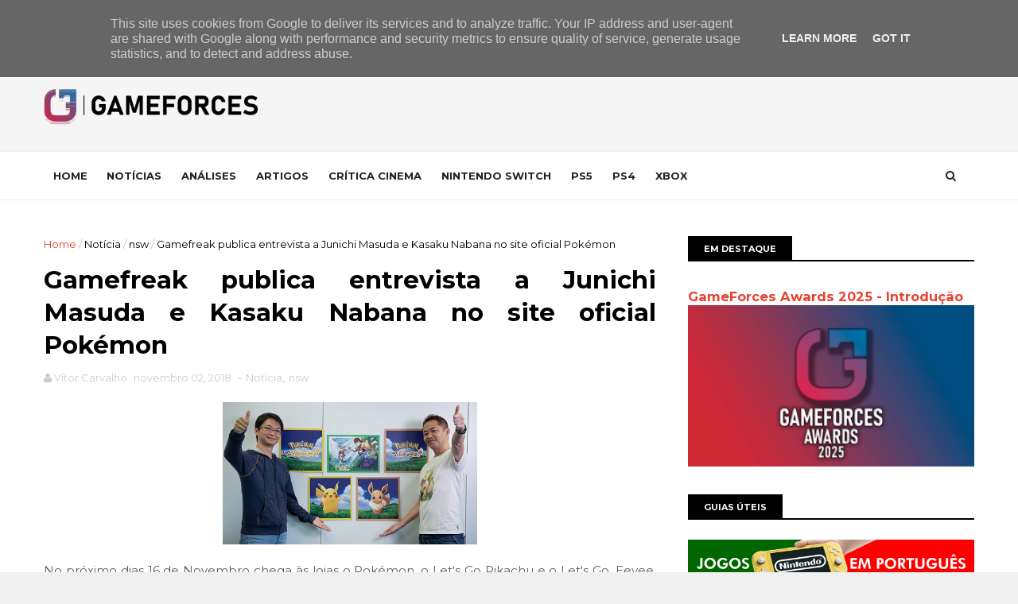

--- FILE ---
content_type: text/javascript; charset=UTF-8
request_url: https://www.gameforces.pt/feeds/posts/default/-/nsw?alt=json-in-script&max-results=3&callback=jQuery111001960054792799386_1768618212958&_=1768618212959
body_size: 8679
content:
// API callback
jQuery111001960054792799386_1768618212958({"version":"1.0","encoding":"UTF-8","feed":{"xmlns":"http://www.w3.org/2005/Atom","xmlns$openSearch":"http://a9.com/-/spec/opensearchrss/1.0/","xmlns$blogger":"http://schemas.google.com/blogger/2008","xmlns$georss":"http://www.georss.org/georss","xmlns$gd":"http://schemas.google.com/g/2005","xmlns$thr":"http://purl.org/syndication/thread/1.0","id":{"$t":"tag:blogger.com,1999:blog-3740676527823472482"},"updated":{"$t":"2026-01-16T00:49:00.062+00:00"},"category":[{"term":"nsw"},{"term":"Notícia"},{"term":"Artigo"},{"term":"ps4"},{"term":"PS5"},{"term":"Nintendo"},{"term":"Análise"},{"term":"PC"},{"term":"Switch"},{"term":"Especial"},{"term":"Microsoft Windows"},{"term":"PS Plus"},{"term":"Steam"},{"term":"PlayStation"},{"term":"xbox"},{"term":"Xbox Series X"},{"term":"Pokémon"},{"term":"Nintendo Direct"},{"term":"Splatoon"},{"term":"GameForces Awards"},{"term":"3DS"},{"term":"The Legend of Zelda"},{"term":"DLC"},{"term":"Monster Hunter"},{"term":"WiiU"},{"term":"Mario Kart"},{"term":"Animal Crossing"},{"term":"Retrogaming"},{"term":"State of Play"},{"term":"Made in Portugal"},{"term":"Pikmin"},{"term":"Paper Mario"},{"term":"Mobile"},{"term":"Guia"},{"term":"Cinema"},{"term":"Stadia"},{"term":"Game Pass"},{"term":"Kirby"},{"term":"Semana de Paper Mario"},{"term":"Metroid"},{"term":"Retrospetiva"},{"term":"Steam Deck"},{"term":"Summer Game Fest"},{"term":"Crítica"},{"term":"Wonder Boy"},{"term":"TNotícia"}],"title":{"type":"text","$t":"GameForces"},"subtitle":{"type":"html","$t":"O teu site sobre videojogos"},"link":[{"rel":"http://schemas.google.com/g/2005#feed","type":"application/atom+xml","href":"https:\/\/www.gameforces.pt\/feeds\/posts\/default"},{"rel":"self","type":"application/atom+xml","href":"https:\/\/www.blogger.com\/feeds\/3740676527823472482\/posts\/default\/-\/nsw?alt=json-in-script\u0026max-results=3"},{"rel":"alternate","type":"text/html","href":"https:\/\/www.gameforces.pt\/search\/label\/nsw"},{"rel":"hub","href":"http://pubsubhubbub.appspot.com/"},{"rel":"next","type":"application/atom+xml","href":"https:\/\/www.blogger.com\/feeds\/3740676527823472482\/posts\/default\/-\/nsw\/-\/nsw?alt=json-in-script\u0026start-index=4\u0026max-results=3"}],"author":[{"name":{"$t":"Carlos Silva"},"uri":{"$t":"http:\/\/www.blogger.com\/profile\/16637601124938272844"},"email":{"$t":"noreply@blogger.com"},"gd$image":{"rel":"http://schemas.google.com/g/2005#thumbnail","width":"32","height":"32","src":"\/\/blogger.googleusercontent.com\/img\/b\/R29vZ2xl\/AVvXsEjBW8X1QJ5gQM8J7xjMSQNfjJAjs-W9kx2HTJMeHrb0DyqNyzOHpToy6gqLy6VSkuFz3R1pPpezuHmsn5WotFSeAl-wgwGupkSMiBCytqxhKvfqsXpYGQq0NE0s3Qgv6g\/s220\/Capture2.PNG"}}],"generator":{"version":"7.00","uri":"http://www.blogger.com","$t":"Blogger"},"openSearch$totalResults":{"$t":"801"},"openSearch$startIndex":{"$t":"1"},"openSearch$itemsPerPage":{"$t":"3"},"entry":[{"id":{"$t":"tag:blogger.com,1999:blog-3740676527823472482.post-8362417406542360057"},"published":{"$t":"2026-01-11T18:05:00.020+00:00"},"updated":{"$t":"2026-01-11T18:12:14.931+00:00"},"category":[{"scheme":"http://www.blogger.com/atom/ns#","term":"Nintendo"},{"scheme":"http://www.blogger.com/atom/ns#","term":"Notícia"},{"scheme":"http://www.blogger.com/atom/ns#","term":"nsw"}],"title":{"type":"text","$t":"Notícias Nintendo da Semana - 5 a 11 jan. de 2026"},"content":{"type":"html","$t":"\u003Cp\u003E\u003Ca href=\"https:\/\/blogger.googleusercontent.com\/img\/b\/R29vZ2xl\/AVvXsEj73xrZNLAH5AYyyZmbfvdgBHo9a-igpdus4X2bALmJdRnI9S5UOsBiHmIqtUMghAeyNolGqQL5hJFrcQv3rjSbZdYUmExxGA_Ff5UaDjpp64lAnl4DZsZcJRyc79m1gqk6qYAR5DJZPwkQE4yP2mjdqALAwKQb6deI6-Wfn8C3YTX4Gd_RKJu6YFwJ0RU\/s1920\/11-01.png\" style=\"display: none; margin-left: 1em; margin-right: 1em; text-align: center;\"\u003E\u003Cimg border=\"0\" data-original-height=\"1080\" data-original-width=\"1920\" src=\"https:\/\/blogger.googleusercontent.com\/img\/b\/R29vZ2xl\/AVvXsEj73xrZNLAH5AYyyZmbfvdgBHo9a-igpdus4X2bALmJdRnI9S5UOsBiHmIqtUMghAeyNolGqQL5hJFrcQv3rjSbZdYUmExxGA_Ff5UaDjpp64lAnl4DZsZcJRyc79m1gqk6qYAR5DJZPwkQE4yP2mjdqALAwKQb6deI6-Wfn8C3YTX4Gd_RKJu6YFwJ0RU\/s16000\/11-01.png\" \/\u003E\u003C\/a\u003E\u003C\/p\u003E\u003Ch4\u003E\u003Cspan style=\"text-align: justify;\"\u003EÍcones de clássicos Nintendo são adicionados ao Nintendo Switch Online\u003C\/span\u003E\u003C\/h4\u003E\u003Cdiv class=\"separator\" style=\"clear: both; text-align: center;\"\u003E\u003Ca href=\"https:\/\/blogger.googleusercontent.com\/img\/b\/R29vZ2xl\/AVvXsEhWdmWR06MhjRZpDE9awjMP7gbp83mdkOwVz9BeX35jaIaNV4vk3yOs44pODNE5OtO1M37inQHQ8765miAi_uTll2pJJSBfPvWT3wz7n4G2r8XT5HaHBZJT-V0PaSeANWMvkZJ1MTIw3p-CRGJGCvox4hpFsyynkh41nCG2vCrQ0Hp42i14Pf9XbqtgJVg\/s1441\/icones%20mes.png\" style=\"margin-left: 1em; margin-right: 1em;\"\u003E\u003Cimg border=\"0\" data-original-height=\"648\" data-original-width=\"1441\" src=\"https:\/\/blogger.googleusercontent.com\/img\/b\/R29vZ2xl\/AVvXsEhWdmWR06MhjRZpDE9awjMP7gbp83mdkOwVz9BeX35jaIaNV4vk3yOs44pODNE5OtO1M37inQHQ8765miAi_uTll2pJJSBfPvWT3wz7n4G2r8XT5HaHBZJT-V0PaSeANWMvkZJ1MTIw3p-CRGJGCvox4hpFsyynkh41nCG2vCrQ0Hp42i14Pf9XbqtgJVg\/s16000\/icones%20mes.png\" \/\u003E\u003C\/a\u003E\u003C\/div\u003E\u003Cp style=\"text-align: justify;\"\u003ECom a chegada de janeiro, dois jogos clássicos para as portáteis da Nintendo estão em destaque no programa de recompensas My Nintendo.\u003C\/p\u003E\u003Cp style=\"text-align: justify;\"\u003EVários símbolos alusivos a Game \u0026amp; Watch Gallery 3 e Fire Emblem: The Sacred Stones estão disponíveis temporariamente na aplicação Nintendo Switch Online das consolas híbridas. Podem resgatá-los por 10 Pontos de Platina cada até às 00h59 de 3 de fevereiro, desde que iniciem os jogos correspondentes pelo menos uma vez durante o período de disponibilização destas recompensas. Notem que, devido a este requisito, apenas os utilizadores com uma subscrição ativa do Nintendo Switch Online + Pack de expansão poderão obter os símbolos referentes ao\u0026nbsp;\u003Ci\u003ERPG\u0026nbsp;\u003C\/i\u003Eda Game Boy Advance.\u003C\/p\u003E\u003Cp style=\"text-align: justify;\"\u003E\u003Cbr \/\u003E\u003C\/p\u003E\u003Cp style=\"text-align: justify;\"\u003E\u003Cbr \/\u003E\u003C\/p\u003E\u003Ch4\u003E\u003Cspan style=\"text-align: justify;\"\u003ETET\u003C\/span\u003E\u003Cspan style=\"text-align: justify;\"\u003ERIS99 recebe novo evento de Animal Crossing New Horizons\u003C\/span\u003E\u003C\/h4\u003E\u003Cdiv class=\"separator\" style=\"clear: both; text-align: center;\"\u003E\u003Ca href=\"https:\/\/blogger.googleusercontent.com\/img\/b\/R29vZ2xl\/AVvXsEi12USUP0qi0l2odHxjGAPV83Ud0FQLqRqajKoTU0XskBj_KEXbrSkYVGGFdx1W8hbyVSCenOx6twRPor_2vbCofObMpZL4UBTvw4x84JUKkJjaW9YKmd1BeUT_cZRPTFHFATSzUTZDGwQ7dtml9eAydZhCVTVHdqmolGpFw6WGxD2aR13Rw4Htc7QqfoY\/s950\/16x9_NSwitch_Tetris99_GP51_AnimalCrossing_PT_pt_image950w.jpg\" style=\"margin-left: 1em; margin-right: 1em;\"\u003E\u003Cimg border=\"0\" data-original-height=\"534\" data-original-width=\"950\" src=\"https:\/\/blogger.googleusercontent.com\/img\/b\/R29vZ2xl\/AVvXsEi12USUP0qi0l2odHxjGAPV83Ud0FQLqRqajKoTU0XskBj_KEXbrSkYVGGFdx1W8hbyVSCenOx6twRPor_2vbCofObMpZL4UBTvw4x84JUKkJjaW9YKmd1BeUT_cZRPTFHFATSzUTZDGwQ7dtml9eAydZhCVTVHdqmolGpFw6WGxD2aR13Rw4Htc7QqfoY\/s16000\/16x9_NSwitch_Tetris99_GP51_AnimalCrossing_PT_pt_image950w.jpg\" \/\u003E\u003C\/a\u003E\u003C\/div\u003E\u003Cp style=\"text-align: justify;\"\u003EUm novo evento temático de Animal Crossing New Horizons encontra-se ativo em TETRIS99, no momento da publicação. Tendo tido início às 07h00 de 9 de janeiro e fim previsto para as 06h59 de 13 de janeiro, a 51ª Grand Prix do jogo competitivo permitir-vos-á desbloquear permanentemente um tema especial do segundo jogo mais vendido da Nintendo Switch, desde que acumulem 100 pontos em partidas online neste período.\u003C\/p\u003E\u003Cp style=\"text-align: justify;\"\u003E\u003Cbr \/\u003E\u003C\/p\u003E\u003Cp style=\"text-align: justify;\"\u003E\u003Cbr \/\u003E\u003C\/p\u003E\u003Cp style=\"text-align: justify;\"\u003E\u003Cbr \/\u003E\u003C\/p\u003E\u003Ch4 style=\"text-align: justify;\"\u003EFire Emblem: Path of Radiance chega à Nintendo Switch 2\u003C\/h4\u003E\u003Ca href=\"https:\/\/blogger.googleusercontent.com\/img\/b\/R29vZ2xl\/AVvXsEiHYxmBNsE3bCXjeUg6aja-LRhkgMo1q1xRGhEE9e2-RzIDQE1BgAkWtBhF1XXlzCMWXEwxPUXcVlWK6eIEDeJw628enoo_Vvg8ZBWcaRI2SUGs7GYS0d_5sG75Xfueo1SIMTjgZHmKrhmx2jMpIY1nN_BlRtAIbHKhMzL4wCxzfBIVSgcbyZbgUblY8Ig\/s1080\/G-Nbu88XEAAk7Qe.jpg\" style=\"margin-left: 1em; margin-right: 1em; text-align: center;\"\u003E\u003Cimg border=\"0\" data-original-height=\"1080\" data-original-width=\"1080\" src=\"https:\/\/blogger.googleusercontent.com\/img\/b\/R29vZ2xl\/AVvXsEiHYxmBNsE3bCXjeUg6aja-LRhkgMo1q1xRGhEE9e2-RzIDQE1BgAkWtBhF1XXlzCMWXEwxPUXcVlWK6eIEDeJw628enoo_Vvg8ZBWcaRI2SUGs7GYS0d_5sG75Xfueo1SIMTjgZHmKrhmx2jMpIY1nN_BlRtAIbHKhMzL4wCxzfBIVSgcbyZbgUblY8Ig\/s16000\/G-Nbu88XEAAk7Qe.jpg\" \/\u003E\u003C\/a\u003E\u003Cbr \/\u003E\u003Cp style=\"text-align: justify;\"\u003ENo dia 9 de janeiro, Fire Emblem: Path of Radiance\u0026nbsp;foi adicionado ao Nintendo Switch Online + Pack de expansão. Assim sendo, se forem membros do serviço de subscrição, podem agora jogar este\u0026nbsp;\u003Ci\u003ERPG\u0026nbsp;\u003C\/i\u003Eda GameCube onde, quando e como quiserem.\u003C\/p\u003E\u003Cp style=\"text-align: justify;\"\u003EA coincidir com esta adição, a banda sonora de Path of Radiance foi incluída na biblioteca de músicas da aplicação Nintendo Music, permitindo que os fãs ouçam as suas composições a partir de dispositivos Android e iOS.\u003C\/p\u003E\u003Cp style=\"text-align: justify;\"\u003E\u003Cbr \/\u003E\u003C\/p\u003E\u003Cp style=\"text-align: justify;\"\u003E\u003Cbr \/\u003E\u003C\/p\u003E\u003Ch4 style=\"text-align: justify;\"\u003EÍcones especiais de Splatoon 3 serão oferecidos aos jogadores do presente Splatfest\u003C\/h4\u003E\u003Ca href=\"https:\/\/blogger.googleusercontent.com\/img\/b\/R29vZ2xl\/[base64]\/s1280\/G-NdnH6XoAAkZGc.jpg\" style=\"margin-left: 1em; margin-right: 1em; text-align: center;\"\u003E\u003Cimg border=\"0\" data-original-height=\"720\" data-original-width=\"1280\" src=\"https:\/\/blogger.googleusercontent.com\/img\/b\/R29vZ2xl\/[base64]\/s16000\/G-NdnH6XoAAkZGc.jpg\" \/\u003E\u003C\/a\u003E\u003Cbr \/\u003E\u003Cp style=\"text-align: justify;\"\u003EDurante este fim de semana, encontra-se em decurso o FrostyFest, um evento comemorativo da quadra festiva dentro de Splatoon 3. Se decidirem participar nas festividades, não só poderão ganhar Conch Shells dentro do jogo, mas também desbloquearão recompensas especiais do programa My Nintendo.\u003C\/p\u003E\u003Cp style=\"text-align: justify;\"\u003EOs jogadores que completarem pelo menos uma partida Turf War receberão 100 Pontos de Platina, bem como um pequeno conjunto de elementos especiais para personalizarem os seus ícones de perfil da Nintendo Switch. Notem que os jogadores que participarem no evento com um período experimental gratuito da adesão Nintendo Switch Online não receberão estas recompensas.\u003C\/p\u003E\u003Cp style=\"text-align: justify;\"\u003EA distribuição dos elementos de ícones aos utilizadores elegíveis será concretizada automaticamente entre 19 e 29 de janeiro. Por outro lado, para receberem os Pontos de Platina, deverão aceder à aplicação Nintendo Switch Online da Nintendo Switch nos 30 dias subsequentes à conclusão do evento.\u003C\/p\u003E\u003Cp style=\"text-align: justify;\"\u003E\u003Cbr \/\u003E\u003C\/p\u003E\u003Cp style=\"text-align: justify;\"\u003E\u003Cbr \/\u003E\u003C\/p\u003E\u003Ch4 style=\"text-align: justify;\"\u003ENovo trailer de Mario Tennis Fever revela várias funcionalidades do jogo\u003C\/h4\u003E\u003Cp style=\"text-align: justify;\"\u003E\u003Cstyle\u003E.embed-container { position: relative; padding-bottom: 56.25%; height: 0; overflow: hidden; max-width: 100%; } .embed-container iframe, .embed-container object, .embed-container embed { position: absolute; top: 0; left: 0; width: 100%; height: 100%; }\u003C\/style\u003E\u003C\/p\u003E\u003Cdiv class=\"embed-container\"\u003E\u003Ciframe allowfullscreen=\"\" frameborder=\"0\" src=\"https:\/\/www.youtube.com\/embed\/I-jpcJnnllI\"\u003E\u003C\/iframe\u003E\u003C\/div\u003E\u003Cp\u003E\u003C\/p\u003E\u003Cp style=\"text-align: justify;\"\u003EA aproximadamente um mês do lançamento do próximo exclusivo da Nintendo Switch 2, a Nintendo partilhou um trailer de apresentação de Mario Tennis Fever, no qual é detalhado o conteúdo que constará do próximo jogo de ténis de Mario e companhia.\u003C\/p\u003E\u003Cp style=\"text-align: justify;\"\u003ENo vídeo, ao qual podem assistir acima, foram elencadas várias novidades, das quais destacamos:\u003C\/p\u003E\u003Cp style=\"text-align: justify;\"\u003E\u003C\/p\u003E\u003Cul\u003E\u003Cli\u003ECom as 30 novas Fever Rackets, poderão carregar pontos de energia para lançar um ataque devastador sobre os vossos oponentes. Cada raquete especial tem um efeito único, como congelar a superfície do campo ou invocar inimigos. Se pretenderem ter uma experiência mais tradicional, poderão desativar as Fever Rackets.\u003C\/li\u003E\u003Cli\u003EEm adição às ações disponíveis em Mario Tennis Aces, poderão recorrer aos novos movimentos Deslize e Golpe em salto para cortarem celeremente o espaço entre a vossa personagem e a bola. Se ativarem o Swing Mode, poderão utilizar os controlos por movimento do Joy-Con 2 para simularem o uso de uma raquete real.\u003C\/li\u003E\u003Cli\u003E\u003Cspan style=\"text-align: justify;\"\u003EVários modos de jogo estarão disponíveis, tais como Tournament, Trial Towers, e Adventure Mode.\u003C\/span\u003E\u003C\/li\u003E\u003Cli\u003E\u003Cspan style=\"text-align: justify;\"\u003EAté 4 jogadores podem competir juntos, tanto numa só consola como por comunicação sem fios\/online. Através do GameShare, poderão jogar entre várias consolas (incluindo sistemas Nintendo Switch 1) com uma só cópia do título.\u003C\/span\u003E\u003C\/li\u003E\u003Cli\u003ECom 38 personagens, Mario Tennis Fever terá o maior elenco da história da franquia (ultrapassando em 8 a seleção de Mario Tennis Aces). Entre os figurantes, incluem-se veteranos como Rosalina, Luma e Petey Piranha e os estreantes Goomba, Nabbit e Waluigi Bebé.\u0026nbsp;\u003C\/li\u003E\u003Cli\u003E\u003Cspan style=\"text-align: justify;\"\u003EO jogo será compatível com as figuras amiibo de Mario,\u0026nbsp;Luigi,\u0026nbsp;Peach,\u0026nbsp;Rosalina,\u0026nbsp;Yoshi,\u0026nbsp;Waluigi,\u0026nbsp;Wario,\u0026nbsp;Toad,\u0026nbsp;Daisy,\u0026nbsp;Donkey Kong,\u0026nbsp;Bowser e Bowser Jr.. Ao usá-las, desbloquearão uma bola temática da personagem. Notem que a diferença em relação às bolas normais do jogo será puramente cosmética.\u003C\/span\u003E\u003C\/li\u003E\u003C\/ul\u003E\u003Cp\u003E\u003C\/p\u003E\u003Cp style=\"text-align: justify;\"\u003E\u003Cspan style=\"background-color: white; text-align: left;\"\u003E\u003Cspan style=\"font-size: 15px; white-space-collapse: preserve;\"\u003E\u003C\/span\u003E\u003C\/span\u003E\u003C\/p\u003E\u003Cp style=\"text-align: left;\"\u003E\u003C\/p\u003E\u003Cp\u003E\u003C\/p\u003E\u003Cdiv style=\"text-align: justify;\"\u003EMario Tennis Fever estará disponível a partir de 12 de fevereiro de 2026 em formatos físico (79,99€) e digital (69,99€), já podendo ser pré-adquirido na Nintendo eShop, na My Nintendo Store e em retalhistas portugueses aderentes.\u0026nbsp;\u003C\/div\u003E\u003Cp style=\"text-align: justify;\"\u003E\u003Cbr \/\u003E\u003C\/p\u003E\u003Cp style=\"text-align: justify;\"\u003E\u003Cbr \/\u003E\u003C\/p\u003E\u003Ch4 style=\"text-align: justify;\"\u003ENovas cores de Joy-Con 2 são anunciadas\u003C\/h4\u003E\u003Cdiv class=\"separator\" style=\"clear: both; text-align: center;\"\u003E\u003Ca href=\"https:\/\/blogger.googleusercontent.com\/img\/b\/R29vZ2xl\/AVvXsEh2KVtuILJbjqseAOm-upmuEGOTnX6aXJ25K9n1prbfdKaVveAD23RWEbkliP1go6vOMlSj-mktzdaxLAaxGmpLHWPHnBOj-C_-hGRvoQBj832B5YH3b7iXLVZ_LO5KEj0oADNc6yfvQdBfNu1CEzLYPqXhboCg4f_YKlMTx231Sbt9PPFaJhbgMbBpc_w\/s992\/joycon.png\" style=\"margin-left: 1em; margin-right: 1em;\"\u003E\u003Cimg border=\"0\" data-original-height=\"558\" data-original-width=\"992\" src=\"https:\/\/blogger.googleusercontent.com\/img\/b\/R29vZ2xl\/AVvXsEh2KVtuILJbjqseAOm-upmuEGOTnX6aXJ25K9n1prbfdKaVveAD23RWEbkliP1go6vOMlSj-mktzdaxLAaxGmpLHWPHnBOj-C_-hGRvoQBj832B5YH3b7iXLVZ_LO5KEj0oADNc6yfvQdBfNu1CEzLYPqXhboCg4f_YKlMTx231Sbt9PPFaJhbgMbBpc_w\/s16000\/joycon.png\" \/\u003E\u003C\/a\u003E\u003C\/div\u003E\u003Cp style=\"text-align: justify;\"\u003EMeio ano após a estreia da Nintendo Switch 2 no mercado, a Nintendo finalmente anunciou um novo esquema de cores para os Joy-Con 2. A partir de 12 de fevereiro, poderão adquirir os Joy-Con 2 esquerdo e direito nas cores roxo-claro e verde-claro (respetivamente). O conjunto dos novos comandos já se encontra disponível para pré-aquisição por 89,99€ \u003Ca href=\"https:\/\/store.nintendo.pt\/pt\/conjunto-de-dols-joy-con-2-roxo-claroverde-claro-000000000010017928\" target=\"_blank\"\u003Ena My Nintendo Store\u003C\/a\u003E.\u003C\/p\u003E"},"link":[{"rel":"replies","type":"application/atom+xml","href":"https:\/\/www.gameforces.pt\/feeds\/8362417406542360057\/comments\/default","title":"Enviar feedback"},{"rel":"replies","type":"text/html","href":"https:\/\/www.gameforces.pt\/2026\/01\/noticias-nintendo-da-semana-5-11-jan-de.html#comment-form","title":"0 Comentários"},{"rel":"edit","type":"application/atom+xml","href":"https:\/\/www.blogger.com\/feeds\/3740676527823472482\/posts\/default\/8362417406542360057"},{"rel":"self","type":"application/atom+xml","href":"https:\/\/www.blogger.com\/feeds\/3740676527823472482\/posts\/default\/8362417406542360057"},{"rel":"alternate","type":"text/html","href":"https:\/\/www.gameforces.pt\/2026\/01\/noticias-nintendo-da-semana-5-11-jan-de.html","title":"Notícias Nintendo da Semana - 5 a 11 jan. de 2026"}],"author":[{"name":{"$t":"Tiago Sá"},"uri":{"$t":"http:\/\/www.blogger.com\/profile\/04626189864712620995"},"email":{"$t":"noreply@blogger.com"},"gd$image":{"rel":"http://schemas.google.com/g/2005#thumbnail","width":"16","height":"16","src":"https:\/\/img1.blogblog.com\/img\/b16-rounded.gif"}}],"media$thumbnail":{"xmlns$media":"http://search.yahoo.com/mrss/","url":"https:\/\/blogger.googleusercontent.com\/img\/b\/R29vZ2xl\/AVvXsEj73xrZNLAH5AYyyZmbfvdgBHo9a-igpdus4X2bALmJdRnI9S5UOsBiHmIqtUMghAeyNolGqQL5hJFrcQv3rjSbZdYUmExxGA_Ff5UaDjpp64lAnl4DZsZcJRyc79m1gqk6qYAR5DJZPwkQE4yP2mjdqALAwKQb6deI6-Wfn8C3YTX4Gd_RKJu6YFwJ0RU\/s72-c\/11-01.png","height":"72","width":"72"},"thr$total":{"$t":"0"}},{"id":{"$t":"tag:blogger.com,1999:blog-3740676527823472482.post-4061380361891466478"},"published":{"$t":"2026-01-04T16:30:00.001+00:00"},"updated":{"$t":"2026-01-04T16:30:00.119+00:00"},"category":[{"scheme":"http://www.blogger.com/atom/ns#","term":"Nintendo"},{"scheme":"http://www.blogger.com/atom/ns#","term":"Notícia"},{"scheme":"http://www.blogger.com/atom/ns#","term":"nsw"}],"title":{"type":"text","$t":"Notícias Nintendo da Semana - 29 dez. 2025 a 4 jan. de 2026"},"content":{"type":"html","$t":"\u003Cp\u003E\u003Ca href=\"https:\/\/blogger.googleusercontent.com\/img\/b\/R29vZ2xl\/AVvXsEh77QCV5HJdtEjFcG0ROomsGCvU7-aHTs2v2XqHNslmzchGb8ptebowIi1ZpsOs7ApqRIyOOTJzX8De1Y5VZcaZL2fawV-pJRw9EY18KgnAW5ykDqNJslCUvCOXjSBZzSLWoiGhMyb57KApQqAhY0dIQNdj1adnSZH40f3_lznW1qdlkDKVa_I-cb8i_-M\/s1920\/04-01.png\" style=\"display: none; margin-left: 1em; margin-right: 1em; text-align: center;\"\u003E\u003Cimg border=\"0\" data-original-height=\"1080\" data-original-width=\"1920\" src=\"https:\/\/blogger.googleusercontent.com\/img\/b\/R29vZ2xl\/AVvXsEh77QCV5HJdtEjFcG0ROomsGCvU7-aHTs2v2XqHNslmzchGb8ptebowIi1ZpsOs7ApqRIyOOTJzX8De1Y5VZcaZL2fawV-pJRw9EY18KgnAW5ykDqNJslCUvCOXjSBZzSLWoiGhMyb57KApQqAhY0dIQNdj1adnSZH40f3_lznW1qdlkDKVa_I-cb8i_-M\/s16000\/04-01.png\" \/\u003E\u003C\/a\u003E\u003C\/p\u003E\u003Cp\u003E\u003C\/p\u003E\u003Ch4 style=\"text-align: justify;\"\u003ENovos jogos são adicionados à Promoção de inverno da Nintendo eShop\u003C\/h4\u003E\u003Cdiv class=\"separator\" style=\"clear: both; text-align: center;\"\u003E\u003Ca href=\"https:\/\/blogger.googleusercontent.com\/img\/b\/R29vZ2xl\/AVvXsEhf-3vSugkPVYDVYe6MZpdq-erR2Xmhe3zckeRqZ_zlOHFHeQGgknTuOgSgW3cTZ9Lp-lud5caQo6VnXxbZsAVyIzoqyDXVRbiv81smygQZacbOBiOnpkyjFOldtVcuwFFwzRU8WEY9XgJg0j5ucnt5caDdHrKE1m-G7rP4kpTVaDjBbrBFAhyz25W-gok\/s1920\/promo.png\" style=\"margin-left: 1em; margin-right: 1em;\"\u003E\u003Cimg border=\"0\" data-original-height=\"640\" data-original-width=\"1920\" src=\"https:\/\/blogger.googleusercontent.com\/img\/b\/R29vZ2xl\/AVvXsEhf-3vSugkPVYDVYe6MZpdq-erR2Xmhe3zckeRqZ_zlOHFHeQGgknTuOgSgW3cTZ9Lp-lud5caQo6VnXxbZsAVyIzoqyDXVRbiv81smygQZacbOBiOnpkyjFOldtVcuwFFwzRU8WEY9XgJg0j5ucnt5caDdHrKE1m-G7rP4kpTVaDjBbrBFAhyz25W-gok\/s16000\/promo.png\" \/\u003E\u003C\/a\u003E\u003C\/div\u003E\u003Cp style=\"text-align: justify;\"\u003EA Promoção de Inverno da Nintendo eShop, que traz descontos numa seleção de títulos para a Nintendo Switch e Nintendo Switch 2, entrou agora na sua segunda e última fase. A 1 de janeiro, a porção de jogos que a integra foi alterada, e passou a incluir uma pequena gama de jogos publicados pela Nintendo.\u0026nbsp;Até 11 de janeiro, poderão beneficiar de preços reduzidos em títulos como:\u003C\/p\u003E\u003Cul\u003E\u003Cli style=\"text-align: justify;\"\u003E\u003Cb\u003E\u003Ca href=\"https:\/\/www.gameforces.pt\/2022\/09\/analise-splatoon-3-retoques-finais-na.html\" target=\"_blank\"\u003ESplatoon 3\u003C\/a\u003E -\u0026nbsp;\u003C\/b\u003E44,99 € (originalmente 59,99€);\u003C\/li\u003E\u003Cli style=\"text-align: justify;\"\u003E\u003Cb\u003E\u003Ca href=\"https:\/\/www.gameforces.pt\/2024\/03\/analise-splatoon-3-expansion-pass.html?\" target=\"_blank\"\u003ESplatoon 3: Expansion Pass\u003C\/a\u003E - \u003C\/b\u003E19,99 € (originalmente 24,99€);\u003C\/li\u003E\u003Cli style=\"text-align: justify;\"\u003E\u003Cb style=\"font-weight: bold;\"\u003E\u003Ca href=\"https:\/\/www.gameforces.pt\/2024\/12\/analise-mario-luigi-brothership-review.html\" target=\"_blank\"\u003EMario \u0026amp; Luigi: Brothership\u003C\/a\u003E\u003C\/b\u003E\u0026nbsp;- 39,99€ (originalmente 59,99€);\u003C\/li\u003E\u003Cli style=\"text-align: justify;\"\u003E\u003Cb style=\"font-weight: bold;\"\u003E\u003Ca href=\"https:\/\/www.gameforces.pt\/2021\/07\/analise-mario-golf-super-rush-nsw.html\" target=\"_blank\"\u003EMario Golf: Super Rush\u003C\/a\u003E\u003C\/b\u003E\u0026nbsp;- 39,99€ (originalmente 59,99€);\u003C\/li\u003E\u003Cli style=\"text-align: justify;\"\u003E\u003Cb style=\"font-weight: bold;\"\u003EPrincess Peach: Showtime!\u003C\/b\u003E\u0026nbsp;- 39,99€ (originalmente 59,99€);\u003C\/li\u003E\u003Cli style=\"text-align: justify;\"\u003E\u003Cb style=\"font-weight: bold;\"\u003E\u003Ca href=\"https:\/\/www.gameforces.pt\/2024\/03\/analise-mario-vs-donkey-kong.html\" target=\"_blank\"\u003EMario vs. Donkey Kong\u003C\/a\u003E\u003C\/b\u003E\u0026nbsp;- 34,99€ (originalmente 49,99€);\u003C\/li\u003E\u003Cli style=\"text-align: justify;\"\u003E\u003Cb style=\"font-weight: bold;\"\u003EFitness Boxing 3: Your Personal Trainer\u003C\/b\u003E\u0026nbsp;- 34,99€ (originalmente 49,99€);\u003C\/li\u003E\u003Cli\u003E\u003Cb\u003ELayton's Mystery Journey: Katrielle and the Millionaires' Conspiracy Deluxe Edition\u003C\/b\u003E\u003Cspan style=\"text-align: justify;\"\u003E\u003Cb\u003E\u0026nbsp;\u003C\/b\u003E- 27,99€ (originalmente 39,99€);\u003C\/span\u003E\u003C\/li\u003E\u003Cli\u003E\u003Cb\u003EDisney Illusion Island\u003C\/b\u003E\u003Cspan style=\"text-align: justify;\"\u003E\u003Cb\u003E\u0026nbsp;\u003C\/b\u003E- 27,99€ (originalmente 39,99€);\u003C\/span\u003E\u003C\/li\u003E\u003Cli style=\"text-align: justify;\"\u003E\u003Cb style=\"font-weight: bold;\"\u003EThe Legend of Zelda: Breath of the Wild - Expansion Pass\u003C\/b\u003E\u0026nbsp;- 14,99€ (originalmente 19,99€);\u003C\/li\u003E\u003Cli\u003E\u003Cb style=\"text-align: justify;\"\u003EThe Elder Scrolls V: Skyrim -\u0026nbsp;\u003C\/b\u003E\u003Cspan style=\"text-align: justify;\"\u003E16,49€ (originalmente 49,99€);\u003C\/span\u003E\u003C\/li\u003E\u003C\/ul\u003E\u003Cp style=\"text-align: justify;\"\u003ENotem que, a não ser que especifiquemos o contrário, os jogos acima correspondem às versões Nintendo Switch 1. Podem conhecer todos os títulos em promoção no\u0026nbsp;\u003Ca href=\"https:\/\/www.nintendo.pt\/Pesquisar\/Pesquisa-299117.html?f=147394-5-82-3692-3263\" target=\"_blank\"\u003Ewebsite oficial da Nintendo\u003C\/a\u003E.\u003C\/p\u003E"},"link":[{"rel":"replies","type":"application/atom+xml","href":"https:\/\/www.gameforces.pt\/feeds\/4061380361891466478\/comments\/default","title":"Enviar feedback"},{"rel":"replies","type":"text/html","href":"https:\/\/www.gameforces.pt\/2026\/01\/noticias-nintendo-da-semana-29-dez-2025.html#comment-form","title":"0 Comentários"},{"rel":"edit","type":"application/atom+xml","href":"https:\/\/www.blogger.com\/feeds\/3740676527823472482\/posts\/default\/4061380361891466478"},{"rel":"self","type":"application/atom+xml","href":"https:\/\/www.blogger.com\/feeds\/3740676527823472482\/posts\/default\/4061380361891466478"},{"rel":"alternate","type":"text/html","href":"https:\/\/www.gameforces.pt\/2026\/01\/noticias-nintendo-da-semana-29-dez-2025.html","title":"Notícias Nintendo da Semana - 29 dez. 2025 a 4 jan. de 2026"}],"author":[{"name":{"$t":"Tiago Sá"},"uri":{"$t":"http:\/\/www.blogger.com\/profile\/04626189864712620995"},"email":{"$t":"noreply@blogger.com"},"gd$image":{"rel":"http://schemas.google.com/g/2005#thumbnail","width":"16","height":"16","src":"https:\/\/img1.blogblog.com\/img\/b16-rounded.gif"}}],"media$thumbnail":{"xmlns$media":"http://search.yahoo.com/mrss/","url":"https:\/\/blogger.googleusercontent.com\/img\/b\/R29vZ2xl\/AVvXsEh77QCV5HJdtEjFcG0ROomsGCvU7-aHTs2v2XqHNslmzchGb8ptebowIi1ZpsOs7ApqRIyOOTJzX8De1Y5VZcaZL2fawV-pJRw9EY18KgnAW5ykDqNJslCUvCOXjSBZzSLWoiGhMyb57KApQqAhY0dIQNdj1adnSZH40f3_lznW1qdlkDKVa_I-cb8i_-M\/s72-c\/04-01.png","height":"72","width":"72"},"thr$total":{"$t":"0"}},{"id":{"$t":"tag:blogger.com,1999:blog-3740676527823472482.post-8230932261270132459"},"published":{"$t":"2025-12-28T16:30:00.001+00:00"},"updated":{"$t":"2025-12-28T16:30:00.124+00:00"},"category":[{"scheme":"http://www.blogger.com/atom/ns#","term":"Nintendo"},{"scheme":"http://www.blogger.com/atom/ns#","term":"Notícia"},{"scheme":"http://www.blogger.com/atom/ns#","term":"nsw"}],"title":{"type":"text","$t":"Notícias Nintendo da Semana - 22 a 28 dez. de 2025"},"content":{"type":"html","$t":"\u003Cdiv class=\"separator\" style=\"clear: both; text-align: center;\"\u003E\u003Ca href=\"https:\/\/blogger.googleusercontent.com\/img\/b\/R29vZ2xl\/AVvXsEj89IaHCYA1uQAuSWezenvcg519gfSNIyWOnK3x7V5kCcFQk9vDDlOK6S6ic22WdQbyLmkVNB7UbKc0_TrO2qxtWPWp3JXwToQrhCSeyVa6d3ynkXSqnUDBqoeQjbUwt7pEwA9jVzyppzArHT6ZAQWjX7JfNl3hRROBl8i5KsqI5XmftwyKMk5PlipAJZU\/s1920\/28-12.png\" style=\"display: none; margin-left: 1em; margin-right: 1em;\"\u003E\u003Cimg border=\"0\" data-original-height=\"1080\" data-original-width=\"1920\" src=\"https:\/\/blogger.googleusercontent.com\/img\/b\/R29vZ2xl\/AVvXsEj89IaHCYA1uQAuSWezenvcg519gfSNIyWOnK3x7V5kCcFQk9vDDlOK6S6ic22WdQbyLmkVNB7UbKc0_TrO2qxtWPWp3JXwToQrhCSeyVa6d3ynkXSqnUDBqoeQjbUwt7pEwA9jVzyppzArHT6ZAQWjX7JfNl3hRROBl8i5KsqI5XmftwyKMk5PlipAJZU\/s16000\/28-12.png\" \/\u003E\u003C\/a\u003E\u003C\/div\u003E\u003Ch4 style=\"text-align: justify;\"\u003EElementos de ícones passados estão de regresso no novo evento do Nintendo Switch Online\u003C\/h4\u003E\u003Cdiv style=\"text-align: center;\"\u003E\u003Ca href=\"https:\/\/blogger.googleusercontent.com\/img\/b\/R29vZ2xl\/AVvXsEgn6fOH6z7cK593mLDrtOlDHBuElkdYH_1dIX-L6Zx-UZXzO_UdUa3mR1OUp9yaJWWH7riFnolIKgHpUXR1egVsd9izLVTZMA1-oZK8B-uyNwbhkORG02oq5j67o2WvHAqEzukdEtOmc8gNWf8QYLQtqERUBC1zR0qmp7grBWbyQ8cjeJ811BeeUyo-Rvk\/s1441\/recompensas%20nso.png\"\u003E\u003Cimg border=\"0\" data-original-height=\"648\" data-original-width=\"1441\" src=\"https:\/\/blogger.googleusercontent.com\/img\/b\/R29vZ2xl\/AVvXsEgn6fOH6z7cK593mLDrtOlDHBuElkdYH_1dIX-L6Zx-UZXzO_UdUa3mR1OUp9yaJWWH7riFnolIKgHpUXR1egVsd9izLVTZMA1-oZK8B-uyNwbhkORG02oq5j67o2WvHAqEzukdEtOmc8gNWf8QYLQtqERUBC1zR0qmp7grBWbyQ8cjeJ811BeeUyo-Rvk\/s16000\/recompensas%20nso.png\" \/\u003E\u003C\/a\u003E\u003C\/div\u003E\u003Cp style=\"text-align: justify;\"\u003E\u003C\/p\u003E\u003Cp style=\"text-align: justify;\"\u003ETodas as semanas, a aplicação Nintendo Switch Online (nas consolas Nintendo Switch e Nintendo Switch 2) tem novos elementos de ícones para resgatarem e utilizarem pra adornar o vosso perfil. Pode ser difícil acompanhar todos os conteúdos lançados, e é por isso que a Nintendo vos está a dar uma oportunidade especial de obter alguns dos itens limitados de 2025.\u003C\/p\u003E\u003Cp style=\"text-align: justify;\"\u003EA cada dia, um conjunto de ícones diferente, baseado numa propriedade ou jogo da Nintendo, entrará na gama de recompensas do My Nintendo e poderá ser obtido por 48 horas.\u003C\/p\u003E\u003Cp style=\"text-align: justify;\"\u003EAbaixo, segue a calendarização completa das vagas de ícones:\u003C\/p\u003E\u003Cul\u003E\u003Cli style=\"text-align: justify;\"\u003E26\/12 -\u0026nbsp;\u003Cb\u003E\u003Ca href=\"https:\/\/www.gameforces.pt\/2020\/10\/analise-super-mario-galaxy-3d-all-stars.html\" target=\"_blank\"\u003ESuper Mario Galaxy\u003C\/a\u003E + Super Mario Galaxy 2\u003C\/b\u003E\u003C\/li\u003E\u003Cli style=\"text-align: justify;\"\u003E27\/12 -\u0026nbsp;\u003Cb\u003EF-ZERO 99\u003C\/b\u003E\u003C\/li\u003E\u003Cli style=\"text-align: justify;\"\u003E28\/12 -\u0026nbsp;\u003Cb\u003E\u003Ca href=\"https:\/\/www.gameforces.pt\/2022\/04\/kirby-and-forgotten-land-nintendo-switch-analise.html\" target=\"_blank\"\u003EKirby and the Forgotten Land\u003C\/a\u003E + Star-Crossed World\u003C\/b\u003E\u003C\/li\u003E\u003Cli style=\"text-align: justify;\"\u003E29\/12 -\u0026nbsp;\u003Cb\u003E\u003Ca href=\"https:\/\/www.gameforces.pt\/2025\/04\/analise-xenoblade-chronicles-x.html\" target=\"_blank\"\u003EXenoblade Chronicles X: Definitive Edition\u003C\/a\u003E\u003C\/b\u003E\u003C\/li\u003E\u003Cli style=\"text-align: justify;\"\u003E30\/12 -\u0026nbsp;\u003Cb\u003E\u003Ca href=\"https:\/\/www.gameforces.pt\/2025\/07\/analise-mario-kart-world-review.html\" target=\"_blank\"\u003EMario Kart World\u003C\/a\u003E\u003C\/b\u003E\u003C\/li\u003E\u003Cli style=\"text-align: justify;\"\u003E31\/12 -\u0026nbsp;\u003Cb\u003EDonkey Kong Bananza\u003C\/b\u003E\u003C\/li\u003E\u003Cli style=\"text-align: justify;\"\u003E01\/01 -\u0026nbsp;\u003Cb\u003EDRAG X DRIVE\u003C\/b\u003E\u003C\/li\u003E\u003Cli style=\"text-align: justify;\"\u003E02\/01 -\u0026nbsp;\u003Cb\u003EKirby Air Riders\u003C\/b\u003E\u003C\/li\u003E\u003Cli style=\"text-align: justify;\"\u003E03\/01 -\u0026nbsp;\u003Cb\u003E\u003Ca href=\"https:\/\/www.gameforces.pt\/2020\/10\/analise-super-mario-galaxy-3d-all-stars.html\" target=\"_blank\"\u003ESuper Mario Galaxy\u003C\/a\u003E\u0026nbsp;+ Super Mario Galaxy 2\u003C\/b\u003E\u003C\/li\u003E\u003Cli style=\"text-align: justify;\"\u003E04\/01 -\u003Cb\u003E\u0026nbsp;\u003C\/b\u003E\u003Cb\u003EF-ZERO 99\u003C\/b\u003E\u003C\/li\u003E\u003Cli style=\"text-align: justify;\"\u003E05\/01 -\u0026nbsp;\u003Cb\u003E\u003Ca href=\"https:\/\/www.gameforces.pt\/2022\/04\/kirby-and-forgotten-land-nintendo-switch-analise.html\" target=\"_blank\"\u003EKirby and the Forgotten Land\u003C\/a\u003E\u0026nbsp;+ Star-Crossed World\u003C\/b\u003E\u003C\/li\u003E\u003Cli style=\"text-align: justify;\"\u003E06\/01 -\u0026nbsp;\u003Cb\u003E\u003Ca href=\"https:\/\/www.gameforces.pt\/2025\/04\/analise-xenoblade-chronicles-x.html\" target=\"_blank\"\u003EXenoblade Chronicles X: Definitive Edition\u003C\/a\u003E\u003C\/b\u003E\u003C\/li\u003E\u003Cli style=\"text-align: justify;\"\u003E07\/01 -\u0026nbsp;\u003Cb\u003E\u003Ca href=\"https:\/\/www.gameforces.pt\/2025\/07\/analise-mario-kart-world-review.html\" target=\"_blank\"\u003EMario Kart World\u003C\/a\u003E\u003C\/b\u003E\u003C\/li\u003E\u003Cli style=\"text-align: justify;\"\u003E08\/01 -\u0026nbsp;\u003Cb\u003EDonkey Kong Bananza\u003C\/b\u003E\u003C\/li\u003E\u003Cli style=\"text-align: justify;\"\u003E09\/01 -\u0026nbsp;\u003Cb\u003EDRAG X DRIVE\u003C\/b\u003E\u003C\/li\u003E\u003Cli style=\"text-align: justify;\"\u003E10\/01 -\u0026nbsp;\u003Cb\u003EKirby Air Riders\u003C\/b\u003E\u003C\/li\u003E\u003C\/ul\u003E\u003Cp style=\"text-align: justify;\"\u003E\u003Cbr \/\u003E\u003C\/p\u003E\u003Cp style=\"text-align: justify;\"\u003E\u003Cbr \/\u003E\u003C\/p\u003E\u003Ch4 style=\"text-align: justify;\"\u003EOutras notícias\u003C\/h4\u003E\u003Cp\u003E\u003C\/p\u003E\u003Cul style=\"text-align: left;\"\u003E\u003Cli style=\"text-align: justify;\"\u003ENesta semana, a Nintendo adicionou a banda sonora de \u003Cb\u003EWii Party\u003C\/b\u003E à aplicação Nintendo Music. Portanto, os membros do Nintendo Switch Online podem ouvir as músicas do jogo de festa da Wii em streaming, pelo smartphone ou tablet.\u003C\/li\u003E\u003Cli style=\"text-align: justify;\"\u003EA 22 de dezembro, foi lançada a atualização 3.0.0 de \u003Cb\u003EDonkey Kong Bananza\u003C\/b\u003E. De acordo com as notas publicadas pela Nintendo Brasil, esta adiciona Tailandês como idioma suportado e adiciona a opção de ativar\/desativar a “Câmera automática” nas “Opções” no menu de pausa.\u003C\/li\u003E\u003C\/ul\u003E\u003Cp\u003E\u003C\/p\u003E"},"link":[{"rel":"replies","type":"application/atom+xml","href":"https:\/\/www.gameforces.pt\/feeds\/8230932261270132459\/comments\/default","title":"Enviar feedback"},{"rel":"replies","type":"text/html","href":"https:\/\/www.gameforces.pt\/2025\/12\/noticias-nintendo-da-semana-22-28-dez.html#comment-form","title":"0 Comentários"},{"rel":"edit","type":"application/atom+xml","href":"https:\/\/www.blogger.com\/feeds\/3740676527823472482\/posts\/default\/8230932261270132459"},{"rel":"self","type":"application/atom+xml","href":"https:\/\/www.blogger.com\/feeds\/3740676527823472482\/posts\/default\/8230932261270132459"},{"rel":"alternate","type":"text/html","href":"https:\/\/www.gameforces.pt\/2025\/12\/noticias-nintendo-da-semana-22-28-dez.html","title":"Notícias Nintendo da Semana - 22 a 28 dez. de 2025"}],"author":[{"name":{"$t":"Tiago Sá"},"uri":{"$t":"http:\/\/www.blogger.com\/profile\/04626189864712620995"},"email":{"$t":"noreply@blogger.com"},"gd$image":{"rel":"http://schemas.google.com/g/2005#thumbnail","width":"16","height":"16","src":"https:\/\/img1.blogblog.com\/img\/b16-rounded.gif"}}],"media$thumbnail":{"xmlns$media":"http://search.yahoo.com/mrss/","url":"https:\/\/blogger.googleusercontent.com\/img\/b\/R29vZ2xl\/AVvXsEj89IaHCYA1uQAuSWezenvcg519gfSNIyWOnK3x7V5kCcFQk9vDDlOK6S6ic22WdQbyLmkVNB7UbKc0_TrO2qxtWPWp3JXwToQrhCSeyVa6d3ynkXSqnUDBqoeQjbUwt7pEwA9jVzyppzArHT6ZAQWjX7JfNl3hRROBl8i5KsqI5XmftwyKMk5PlipAJZU\/s72-c\/28-12.png","height":"72","width":"72"},"thr$total":{"$t":"0"}}]}});